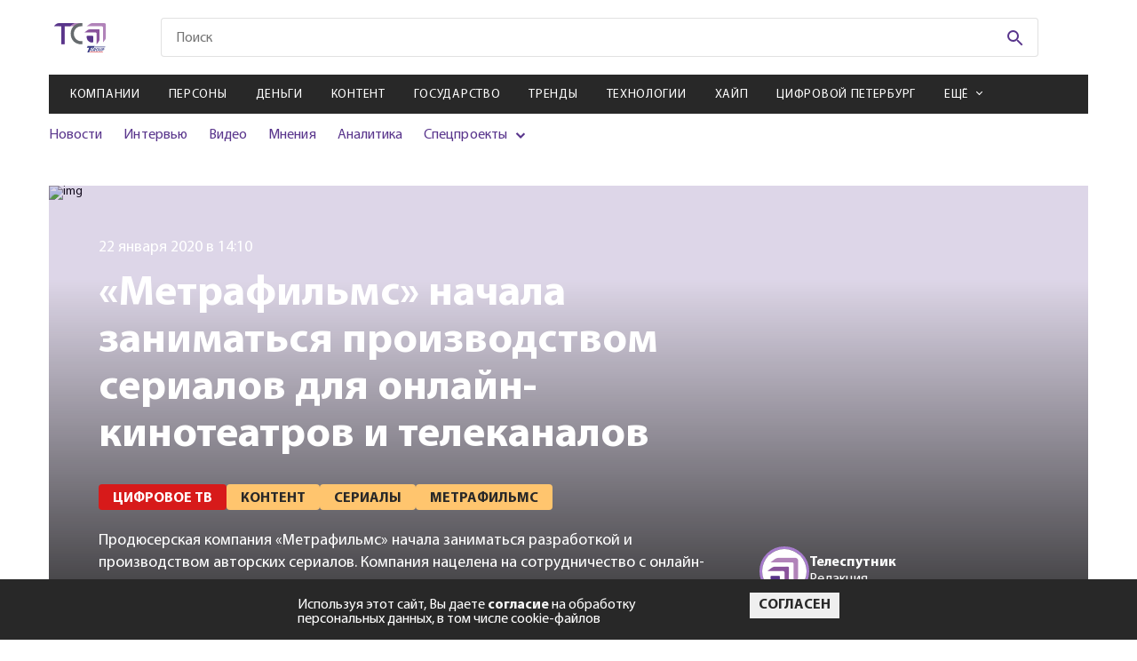

--- FILE ---
content_type: text/html; charset=utf-8
request_url: https://telesputnik.ru/materials/tsifrovoe-televidenie/news/metrafilms-nachala-zanimatsya-proizvodstvom-serialov-dlya-onlayn-kinoteatrov-i-telekanalov
body_size: 14339
content:

        <!DOCTYPE html>
        <html lang="en">
        <head>
            <meta charset="UTF-8">
            <meta name="mailru-verification" content="ae57ad17c32152b5" />
            <meta name="google-site-verification" content="JDLFDtJB3Cv5FeqxV20YlFITBLruLgh4stYCX72qlp4" />
            <meta name="yandex-verification" content="5b498c8c5dbb9de6" />
            <meta name="viewport" content="width=device-width, initial-scale=1.0">
            <meta http-equiv="X-UA-Compatible" content="ie=edge">
            <link rel="shortcut icon" type="image/png" href="/images/favicon.svg">
            <title data-react-helmet="true">«Метрафильмс» начала заниматься производством сериалов для онлайн-кинотеатров и телеканалов</title>
            <meta data-react-helmet="true" property="og:title" content="«Метрафильмс» начала заниматься производством сериалов для онлайн-кинотеатров и телеканалов"/><meta data-react-helmet="true" property="og:url" content="https://telesputnik.ru/materials/tsifrovoe-televidenie/news/metrafilms-nachala-zanimatsya-proizvodstvom-serialov-dlya-onlayn-kinoteatrov-i-telekanalov"/><meta data-react-helmet="true" property="twitter:title" content="«Метрафильмс» начала заниматься производством сериалов для онлайн-кинотеатров и телеканалов"/><meta data-react-helmet="true" property="og:image" content="https://current.telesputnik.ru/upload/iblock/461/metrafilms_nachala_zanimatsya_proizvodstvom_serialov_dlya_onlayn_kinoteatrov_i_telekanalov.jpg"/>
            <link data-react-helmet="true" rel="canonical" href="https://telesputnik.ru/materials/tsifrovoe-televidenie/news/metrafilms-nachala-zanimatsya-proizvodstvom-serialov-dlya-onlayn-kinoteatrov-i-telekanalov"/>
            <link data-chunk="pages-Article-Article" rel="preload" as="style" href="/pages-Article-Article.css">
<link data-chunk="pages-Article-Article" rel="preload" as="style" href="/pages-Article-Article-css.css">
<link data-chunk="main" rel="preload" as="style" href="/main.css">
<link data-chunk="main" rel="preload" as="script" href="/main.js">
<link data-chunk="pages-Article-Article" rel="preload" as="script" href="/pages-Article-Article-css.js">
<link data-chunk="pages-Article-Article" rel="preload" as="script" href="/pages-Article-Article~pages-Article-Article_work-version.js">
<link data-chunk="pages-Article-Article" rel="preload" as="script" href="/pages-Article-Article.js">
            <link data-chunk="main" rel="stylesheet" href="/main.css">
<link data-chunk="pages-Article-Article" rel="stylesheet" href="/pages-Article-Article-css.css">
<link data-chunk="pages-Article-Article" rel="stylesheet" href="/pages-Article-Article.css">
        </head>
        <body>
            <div id="mount"><div class="wrapper"><nav role="navigation" class="navbar"><div class="navbar__menu"><ul><li><a href="/materials/companies">Компании</a></li><li><a href="/materials/persony">Персоны</a></li><li><a href="/materials/money">Деньги</a></li><li><a href="/materials/content">Контент</a></li><li><a href="/materials/gov">Государство</a></li><li><a href="/materials/trends">Тренды</a></li><li><a href="/materials/tech">Технологии</a></li><li><a href="/materials/hipe">Хайп</a></li><li><a href="/materials/spb">Цифровой Петербург</a></li><li><a href="/materials/blizhnee-zarubezhe">Ближнее зарубежье</a></li><li><a href="/materials/novosti-kompanii">Новости компаний</a></li><li><a href="/materials/all/news">Новости</a></li><li><a href="/materials/all/interview">Интервью</a></li><li><a href="/materials/all/video">Видео</a></li><li><a href="/materials/all/mneniya">Мнения</a></li><li><a href="/materials/all/article">Аналитика</a></li></ul></div><div class="navbar__social"><ul><li><a href="https://vk.com/telesputnik" target="_blank"><svg class="footer-social__icon footer-social__icon--vk"><use href="/img/sprite.svg#icons--vk"></use></svg></a></li><li><a href="https://ok.ru/group/55408711696413" target="_blank"><svg class="footer-social__icon footer-social__icon--odn"><use href="/img/sprite.svg#icons--odn"></use></svg></a></li><li><a href="https://telegram.me/telesputnik" target="_blank"><svg class="footer-social__icon footer-social__icon--telegram"><use href="/img/sprite.svg#icons--telegram"></use></svg></a></li><li><a href="https://www.youtube.com/channel/UCUZZFbgpPMOdNF8-S6Kj4Cg" target="_blank"><svg class="footer-social__icon footer-social__icon--youtube"><use href="/img/sprite.svg#icons--youtube"></use></svg></a></li><li><a href="http://www.telesputnik.ru/rss/" target="_blank"><svg class="footer-social__icon footer-social__icon--rrs"><use href="/img/sprite.svg#icons--rrs"></use></svg></a></li><li><a href="mailto:telesputnik@telesputnik.ru" target="_blank"><svg class="footer-social__icon footer-social__icon--mail"><use href="/img/sprite.svg#icons--mail"></use></svg></a></li><li><a href="https://dzen.ru/telesputnik" target="_blank"><svg class="footer-social__icon footer-social__icon--zen"><use href="/img/sprite.svg#icons--zen"></use></svg></a></li></ul></div><div class="navbar__info"><a href="./" class="navbar__logo"><svg><use href="/img/sprite.svg#icons--logo"></use></svg></a><p class="navbar__copy">© <!-- -->2026<!-- --> Телеспутник, <br/>Все права защищены</p></div></nav><header class="header"><div class="header__content container"><div class="promo promo--top"><a href="https://internet.tricolor.ru/tariffs/skorostnoy-5/?source=header&amp;section=tariffs&amp;erid=2VfnxyFwtKs" target="_blank" data-id="527" class="position5Banner"><img class="promo__img" src="https://api.telesputnik.ru/storage/images/ads/GqX5qcF58cjl7fH7jCsxlgwJe7SWVjJc5xamMDjl.jpg" alt="#"/></a></div><div class="header-top header__top"><a class="logo header__logo" href="/"><img class="logo__img" src="/img/icons/logo-short.svg" alt=""/><svg class="logo__img _mobile"><use href="/img/sprite.svg#icons--logo"></use></svg></a><div class="menu-icon header__menu-icon"><svg class="menu-icon__icon menu-icon__icon--mobile"><use href="/img/sprite.svg#icons--menu"></use></svg><img class="menu-icon__icon _close" src="/img/icon_close-navbar.svg" alt=""/></div><div class="search header__search"><form class="search__form" action="#"><input type="text" class="search__input search__input--mobile" placeholder="Поиск" value=""/><button class="search__btn" type="submit"><svg class="search__icon"><use href="/img/sprite.svg#icons--search"></use></svg></button></form></div><div class="login header__login"></div></div><div class="header-middle"><nav class="menu menu--mobile header__menu"><ul class="menu__list"><li class="menu__item"><a class="menu__link" href="/materials/companies">Компании</a></li><li class="menu__item"><a class="menu__link" href="/materials/persony">Персоны</a></li><li class="menu__item"><a class="menu__link" href="/materials/money">Деньги</a></li><li class="menu__item"><a class="menu__link" href="/materials/content">Контент</a></li><li class="menu__item"><a class="menu__link" href="/materials/gov">Государство</a></li><li class="menu__item"><a class="menu__link" href="/materials/trends">Тренды</a></li><li class="menu__item"><a class="menu__link" href="/materials/tech">Технологии</a></li><li class="menu__item"><a class="menu__link" href="/materials/hipe">Хайп</a></li><li class="menu__item"><a class="menu__link" href="/materials/spb">Цифровой Петербург</a></li><li class="menu__item"><span class="menu__link menu__link--arrow">Ещё</span><div class="submenu-items"><ul class="submenu-list"><li class="submenu-items__item"><a class="submenu-items__link" href="/materials/blizhnee-zarubezhe">Ближнее зарубежье</a></li><li class="submenu-items__item"><a class="submenu-items__link" href="/materials/novosti-kompanii">Новости компаний</a></li></ul></div></li></ul></nav><div class="header__inner"><div class="submenu submenu--mobile header__submenu"><ul class="submenu__list"><li class="submenu__item"><a class="submenu__link" href="/materials/all/news">Новости</a></li><li class="submenu__item"><a class="submenu__link" href="/materials/all/interview">Интервью</a></li><li class="submenu__item"><a class="submenu__link" href="/materials/all/video">Видео</a></li><li class="submenu__item"><a class="submenu__link" href="/materials/all/mneniya">Мнения</a></li><li class="submenu__item"><a class="submenu__link" href="/materials/all/article">Аналитика</a></li><li class="submenu__item _parent"><span>Спецпроекты</span><ul><li><a href="/5g" target="_blank">5G в России</a></li><li><a href="/ndo" target="_blank">Цифровая экономика</a></li><li><a href="/tvconcept" target="_blank">Будущее ТВ в РФ</a></li><li><a href="/files/ft.pdf" target="_blank">Таблица частот</a></li><li><a href="/quarter" target="_blank">Нам 25 лет</a></li></ul></li></ul></div><div class="promotions promotions--mobile header__promotions"><div class="promotions__list" style="width:200%"><div style="animation-duration:8s"></div><div style="animation-duration:8s"></div></div></div></div></div></div></header><main class="page page-article container container--page metrafilms-nachala-zanimatsya-proizvodstvom-serialov-dlya-onlayn-kinoteatrov-i-telekanalov" id="page_489265" data-index="0"><input type="hidden" name="hash" value="materials/tsifrovoe-televidenie/news/metrafilms-nachala-zanimatsya-proizvodstvom-serialov-dlya-onlayn-kinoteatrov-i-telekanalov"/><div class="article-header page-article__header--mobile"><div class="article-header__left--full"><img class="article-header__img" src="https://current.telesputnik.ru/upload/iblock/461/metrafilms_nachala_zanimatsya_proizvodstvom_serialov_dlya_onlayn_kinoteatrov_i_telekanalov.jpg" alt="img"/></div></div><div class="article-header page-article__header"><div class="loader "><svg width="102" height="98" viewBox="0 0 102 98" fill="none" xmlns="http://www.w3.org/2000/svg"><path id="loader-1-1" d="M18.0002 60.0132V60.0131C18.0002 59.766 18.1028 59.5164 18.3061 59.322C18.5101 59.1268 18.7985 59.0054 19.1123 59H38.866C39.185 59 39.48 59.1201 39.6888 59.317L40.375 58.5897L39.6888 59.317C39.8956 59.5121 40 59.7639 40 60.0132V78.9868C40 79.2361 39.8956 79.4879 39.6888 79.683C39.48 79.8799 39.185 80 38.866 80H36.7961C31.7586 79.9432 26.9601 78.01 23.4434 74.6384C19.9273 71.2674 17.978 66.7343 18.0002 62.0311H18.0002V62.0264V60.0132Z" stroke="#59358C" stroke-width="2"></path><mask id="mask0_233_618" maskUnits="userSpaceOnUse" x="7" y="51" width="40" height="40"><circle cx="27" cy="71" r="20" fill="#59358C"></circle></mask><g mask="url(#mask0_233_618)" id="loader-1"><path fill-rule="evenodd" clip-rule="evenodd" d="M19.1049 58C18.5441 58.0072 18.0088 58.2226 17.6149 58.5993C17.221 58.9761 17.0001 59.484 17.0002 60.0132V62.0264C16.9767 67.0129 19.044 71.8059 22.7513 75.3602C26.4586 78.9145 31.5052 80.9418 36.7905 81H38.866C39.432 81 39.9748 80.7879 40.375 80.4104C40.7752 80.0328 41 79.5207 41 78.9868V60.0132C41 59.4793 40.7752 58.9672 40.375 58.5897C39.9748 58.2121 39.432 58 38.866 58H19.1049Z" fill="#59358C"></path></g><path id="loader-2-2" d="M61.1637 37.007H61.1308H28.4435C25.0916 37.2316 21.9191 38.5255 19.4287 40.6764L19.3997 40.7015L19.3688 40.7242L13.0395 45.3946H49.1715H49.1725V46.3946C49.6912 46.3936 50.2038 46.5015 50.6744 46.711C51.145 46.9204 51.5622 47.2262 51.8969 47.6069L61.1637 37.007ZM61.1637 37.007L61.1965 37.0049C61.7069 36.9713 62.2076 37.1126 62.6111 37.3948C62.7556 37.586 62.8621 37.7989 62.9267 38.023C63.0007 38.2796 63.0188 38.5474 62.9803 38.8103L62.9698 38.8824V38.9552V70.2731C62.7248 73.4627 61.3904 76.4918 59.1649 78.8882L59.1397 78.9154L59.1165 78.9443L54.1586 85.1472V50.3751C54.1748 49.7058 54.0376 49.0424 53.7583 48.4324C53.4876 47.8413 53.0906 47.3158 52.5964 46.8891L61.1637 37.007Z" stroke="#8246B8" stroke-width="2"></path><mask id="mask1_233_618" maskUnits="userSpaceOnUse" x="0" y="25" width="73" height="73"><circle cx="36.5" cy="61.5" r="36.5" fill="#59358C"></circle></mask><g mask="url(#mask1_233_618)" id="loader-2"><path fill-rule="evenodd" clip-rule="evenodd" d="M63.3102 36.6683C62.6967 36.1914 61.9181 35.9552 61.1308 36.007H28.4105C24.8337 36.2393 21.4412 37.6169 18.7751 39.9196L10 46.3946H49.1725C49.6912 46.3936 50.2038 46.5015 50.6744 46.711C51.145 46.9204 51.5622 47.2262 51.8969 47.6069C52.3057 47.9483 52.6309 48.3724 52.8491 48.8488C53.0672 49.3251 53.1729 49.842 53.1586 50.3623V88L59.8977 79.5687C62.283 77.0002 63.715 73.7445 63.9698 70.3108V38.9552C64.029 38.5509 64.001 38.1393 63.8876 37.7459C63.7741 37.3524 63.5775 36.9856 63.3102 36.6683Z" fill="#8246B8"></path></g><path id="loader-3-3" d="M85.2248 16.7783L85.2323 16.7857L85.2399 16.7929C85.8103 17.3294 86.2574 17.9645 86.5583 18.6593C86.8592 19.3539 87.0086 20.0958 86.9996 20.8421L86.9995 20.8421V20.8541V61.1048C86.8197 65.3187 85.073 69.3493 82.0493 72.4887L82.0189 72.5202L81.9915 72.5543L77.4585 78.1693V28.6993V28.4515C77.4585 27.2538 76.9529 26.1182 76.0745 25.2906C75.1981 24.4649 74.0215 24.0107 72.8062 24.0107H72.514H20.0553L25.8892 19.7338L25.9189 19.712L25.9469 19.6881C29.2879 16.838 33.5929 15.175 38.1145 15H80.7827C81.6168 15 82.4409 15.1588 83.2051 15.4656C83.9691 15.7724 84.6556 16.2199 85.2248 16.7783Z" stroke="#A77CCD" stroke-width="2"></path><mask id="mask2_233_618" maskUnits="userSpaceOnUse" x="7" y="0" width="95" height="95"><circle cx="54.5" cy="47.5" r="47.5" fill="#59358C"></circle></mask><g mask="url(#mask2_233_618)" id="loader-3"><path fill-rule="evenodd" clip-rule="evenodd" d="M85.9251 16.0645C85.2598 15.4118 84.4613 14.8924 83.5776 14.5376C82.6939 14.1829 81.7433 14 80.7827 14H38.0953C33.3486 14.1794 28.8194 15.9232 25.2979 18.9273L17 25.0107H72.514H72.8062C73.7749 25.0107 74.7038 25.3732 75.3888 26.0185C76.0737 26.6638 76.4585 27.539 76.4585 28.4515V28.6993V81L82.7696 73.1824C85.9624 69.8673 87.8141 65.5987 87.9995 61.1257V20.8541C88.0102 19.9658 87.8322 19.0844 87.476 18.2619C87.1197 17.4393 86.5924 16.6922 85.9251 16.0645Z" fill="#A77CCD"></path></g></svg></div><div class="article-header__left"><img class="article-header__img" src="https://current.telesputnik.ru/upload/iblock/461/metrafilms_nachala_zanimatsya_proizvodstvom_serialov_dlya_onlayn_kinoteatrov_i_telekanalov.jpg" alt="img"/><span class="article-header__date">22 января 2020 в 14:10</span><h1 class="article-header__title">«Метрафильмс» начала заниматься производством сериалов для онлайн-кинотеатров и телеканалов</h1><ul class="article-header__list"><li class="article-header__item"><a href="/materials/tsifrovoe-televidenie"><span class="tag article-header__tag">Цифровое ТВ</span></a></li><li class="article-header__item"><a href="/tags/kontent"><span class="tag article-header__tag">Контент</span></a></li><li class="article-header__item"><a href="/tags/serialy"><span class="tag article-header__tag">Сериалы</span></a></li><li class="article-header__item"><a href="/tags/metrafilms"><span class="tag article-header__tag">Метрафильмс</span></a></li></ul><p class="article-header__description"><span>Продюсерская компания «Метрафильмс» начала заниматься разработкой и производством авторских сериалов. Компания нацелена на сотрудничество с онлайн-кинотеатрами и телеканалами, заинтересованными в авторском контенте.</span></p></div><div class="article-header__right"><div class="article-author article-header__author"><div class="article-author__img"><img src="https://api.telesputnik.ru/storage/images/avatar/7EMC7nkQeLdNysb1gurbNMVJX20EXedQKI6AApdI.png" alt="img"/></div><div class="article-author__info"><span class="article-author__title">Телеспутник<!-- --> </span><p class="article-author__description">Редакция</p></div></div></div></div><div class="page-article__author"><div class="article-author article-header__author"><div class="article-author__img"><img src="https://api.telesputnik.ru/storage/images/avatar/7EMC7nkQeLdNysb1gurbNMVJX20EXedQKI6AApdI.png" alt="img"/></div><div class="article-author__info"><span class="article-author__title">Телеспутник<!-- --> </span><p class="article-author__description">Редакция</p></div></div></div><div class="page-article__description"><span>Продюсерская компания «Метрафильмс» начала заниматься разработкой и производством авторских сериалов. Компания нацелена на сотрудничество с онлайн-кинотеатрами и телеканалами, заинтересованными в авторском контенте.</span></div><div class="page-article__wrapper"><div class="page-article__body"><div class="article-main page-article__main"><div><div><p> «Авторскими в данном контексте являются сериалы, за которыми стоит имя и личность автора, — объясняет генеральный продюсер “Метрафильмс” Артем Васильев. — Сейчас в индустрии есть запрос на новый формат проектов, которые отличаются от телевизионного сериального продукта в традиционном понимании. Поэтому так важна авторская составляющая — особый взгляд автора, работа с нестандартными темами, по-настоящему волнующими создателя, и его уникальный почерк».</p><p> Сейчас в портфель компании входит шесть сериальных проектов на разных стадиях производства, и также ведутся переговоры о создании документальных сериалов, <!--noindex--><a rel="nofollow" target="_blank" href="http://www.kinometro.ru/news/show/name/metrafilms_serials_8853">пишет</a><!--/noindex--> «Бюллетень кинопрокатчика». Среди тех, с кем компания начала сотрудничать — Михаил и Лили Идовы («Юморист», «Лето», сериал «Оптимисты»), Кирилл Соколов («Папа, сдохни»), Алексей Агранович. Также «Метрафильмс» намерена привлекать новых авторов.</p><p> Компания начала разработку шестисерийного романтического драмеди «Джетлаг» для онлайн-сервиса more.tv. Проект позиционируется как «откровенный, бескомпромиссный и смешной взгляд на современные отношения, креативный класс и роль женщины в российском обществе». В ближайшие месяцы начнутся съемки и будут объявлены авторы сериала.</p><p> По сведениям на официальном сайте, «Метрафильмс» <!--noindex--><a rel="nofollow" target="_blank" href="http://www.metrafilms.ru/main/animation/#about">основана</a><!--/noindex--> в 1993 году (прежнее название Teko Film, до 2003 года). Специализируется на разработке и производстве художественных фильмов, анимации, интернет-кампаний и брендированного контента.</p><p> Ранее <a target="_blank" href="https://telesputnik.ru/materials/tsifrovoe-televidenie/news/nmg-studiya-priobrela-25-v-studii-metrafilms/">сообщалось</a>, что «НМГ Студия», которая занимается инвестициями в контент в холдинге Национальная Медиа Группа, приобрела 25% ООО «Студия Метрафильмс».</p> _________________________<div class="article_footer"><p> <i>Подпишитесь на канал «Телеcпутника» в Telegram: перейдите по <a href="https://telegram.me/telesputnik" rel="nofollow">инвайт-ссылке</a> или в поисковой строке мессенджера введите @telesputnik, затем выберите канал «ТелеСпутник» и нажмите кнопку +Join внизу экрана. </i></p><p> <i>Также читайте «Телеcпутник» во <a href="https://vk.com/telesputnik" rel="nofollow">«ВКонтакте»</a>, <a href="https://www.facebook.com/TelesputnikRU/" rel="nofollow"> Facebook </a>, <a href="https://ok.ru/group/55408711696413" rel="nofollow">«Одноклассниках»</a> и <a href="https://twitter.com/TelesputnikRu" rel="nofollow">Twitter</a>. </i></p><p> <strong>И подписывайтесь на канал «Телеспутника» в <!--noindex--><a rel="nofollow" target="_blank" href="https://zen.yandex.ru/id/5b28cfe4659d4100a91a96a3">«Яндекс.Дзен»</a><!--/noindex-->.</strong></p></div></div></div></div><div class="article-footer page-article__footer"><div class="article-footer__top"><div class="article-likes article-footer__likes"><span class="article-likes__title">Понравилась статья?</span><div class="article-likes__like"><svg class="article-likes__icon article-likes__icon--like"><use href="/img/sprite.svg#icons--like"></use></svg><span class="article-likes__count article-likes__count--like">0</span></div><div class="article-likes__dislike"><svg class="article-likes__icon article-likes__icon--dislike"><use href="/img/sprite.svg#icons--like"></use></svg><span class="article-likes__count article-likes__count--dislike">0</span></div></div><div class="social article-footer__social"><ul class="social__list"><li class="social__item"><a href="https://vk.com/share.php?url=https://telesputnik.ru/materials/tsifrovoe-televidenie/news/metrafilms-nachala-zanimatsya-proizvodstvom-serialov-dlya-onlayn-kinoteatrov-i-telekanalov" target="_blank" class="social__link"><svg class="social__icon social__icon--vk"><use href="/img/sprite.svg#icons--vk"></use></svg></a></li><li class="social__item"><a href="https://connect.ok.ru/offer?url=https://telesputnik.ru/materials/tsifrovoe-televidenie/news/metrafilms-nachala-zanimatsya-proizvodstvom-serialov-dlya-onlayn-kinoteatrov-i-telekanalov" target="_blank" class="social__link"><svg class="social__icon social__icon--odn"><use href="/img/sprite.svg#icons--odn"></use></svg></a></li><li class="social__item"><a href="https://telegram.me/share/url?url=https://telesputnik.ru/materials/tsifrovoe-televidenie/news/metrafilms-nachala-zanimatsya-proizvodstvom-serialov-dlya-onlayn-kinoteatrov-i-telekanalov&amp;text=Продюсерская компания «Метрафильмс» начала заниматься разработкой и производством авторских сериалов. Компания нацелена на сотрудничество с онлайн-кинотеатрами и телеканалами, заинтересованными в авторском контенте." target="_blank" class="social__link"><svg class="social__icon social__icon--telegram"><use href="/img/sprite.svg#icons--telegram"></use></svg></a></li></ul></div></div><div class="article-footer__middle"><div class="article-footer__middle-comment">Чтобы оставить комментарий необходимо<!-- --> <a href="/authorization?post=materials/tsifrovoe-televidenie/news/metrafilms-nachala-zanimatsya-proizvodstvom-serialov-dlya-onlayn-kinoteatrov-i-telekanalov">авторизоваться</a>.</div></div></div></div><aside class="article-sidebar page-article__sidebar"><section class="subscription page__subscription subscription--sidebar"><h4 class="subscription__title">Подписка на рассылку</h4><p class="subscription__text">Подпишитесь на рассылку, чтобы одним из первых быть в курсе новых событий</p><form action="#" class="subscription__form"><div class="subscription__categories"><label class="сheckbox _default"><input type="checkbox" name="categories" class="сheckbox__input" value="8"/><span class="сheckbox__icon"></span>Дайджест</label><label class="сheckbox _default"><input type="checkbox" name="categories" class="сheckbox__input" value="9"/><span class="сheckbox__icon"></span>Ежедневная рассылка</label></div><div class="subscription__fields"><input type="email" value="" name="email" class="subscription__input" pattern="[a-z0-9._%+-]+@[a-z0-9.-]+\.[a-z]{2,}$" required="" placeholder="Введите E-mail"/><button disabled="" class="btn btn--purple subscription__btn" type="submit">Подписаться на рассылку</button></div><label class="confirm-subscribe"><input type="checkbox" class="confirm-subscribe___input"/><span class="confirm-subscribe__text">Я даю <a href="/files/approval.pdf">согласие</a> на обработку персональных данных</span></label></form></section></aside></div><div class="article-others page-article__others"><section class="subscription page__subscription"><h4 class="subscription__title">Подписка на рассылку</h4><p class="subscription__text">Подпишитесь на рассылку, чтобы одним из первых быть в курсе новых событий</p><form action="#" class="subscription__form"><div class="subscription__categories"><label class="сheckbox _default"><input type="checkbox" name="categories" class="сheckbox__input" value="8"/><span class="сheckbox__icon"></span>Дайджест</label><label class="сheckbox _default"><input type="checkbox" name="categories" class="сheckbox__input" value="9"/><span class="сheckbox__icon"></span>Ежедневная рассылка</label></div><div class="subscription__fields"><input type="email" value="" name="email" class="subscription__input" pattern="[a-z0-9._%+-]+@[a-z0-9.-]+\.[a-z]{2,}$" required="" placeholder="Введите E-mail"/><button disabled="" class="btn btn--purple subscription__btn" type="submit">Подписаться на рассылку</button></div><label class="confirm-subscribe"><input type="checkbox" class="confirm-subscribe___input"/><span class="confirm-subscribe__text">Я даю <a href="/files/approval.pdf">согласие</a> на обработку персональных данных</span></label></form></section></div></main><div class="loader "><svg width="102" height="98" viewBox="0 0 102 98" fill="none" xmlns="http://www.w3.org/2000/svg"><path id="loader-1-1" d="M18.0002 60.0132V60.0131C18.0002 59.766 18.1028 59.5164 18.3061 59.322C18.5101 59.1268 18.7985 59.0054 19.1123 59H38.866C39.185 59 39.48 59.1201 39.6888 59.317L40.375 58.5897L39.6888 59.317C39.8956 59.5121 40 59.7639 40 60.0132V78.9868C40 79.2361 39.8956 79.4879 39.6888 79.683C39.48 79.8799 39.185 80 38.866 80H36.7961C31.7586 79.9432 26.9601 78.01 23.4434 74.6384C19.9273 71.2674 17.978 66.7343 18.0002 62.0311H18.0002V62.0264V60.0132Z" stroke="#59358C" stroke-width="2"></path><mask id="mask0_233_618" maskUnits="userSpaceOnUse" x="7" y="51" width="40" height="40"><circle cx="27" cy="71" r="20" fill="#59358C"></circle></mask><g mask="url(#mask0_233_618)" id="loader-1"><path fill-rule="evenodd" clip-rule="evenodd" d="M19.1049 58C18.5441 58.0072 18.0088 58.2226 17.6149 58.5993C17.221 58.9761 17.0001 59.484 17.0002 60.0132V62.0264C16.9767 67.0129 19.044 71.8059 22.7513 75.3602C26.4586 78.9145 31.5052 80.9418 36.7905 81H38.866C39.432 81 39.9748 80.7879 40.375 80.4104C40.7752 80.0328 41 79.5207 41 78.9868V60.0132C41 59.4793 40.7752 58.9672 40.375 58.5897C39.9748 58.2121 39.432 58 38.866 58H19.1049Z" fill="#59358C"></path></g><path id="loader-2-2" d="M61.1637 37.007H61.1308H28.4435C25.0916 37.2316 21.9191 38.5255 19.4287 40.6764L19.3997 40.7015L19.3688 40.7242L13.0395 45.3946H49.1715H49.1725V46.3946C49.6912 46.3936 50.2038 46.5015 50.6744 46.711C51.145 46.9204 51.5622 47.2262 51.8969 47.6069L61.1637 37.007ZM61.1637 37.007L61.1965 37.0049C61.7069 36.9713 62.2076 37.1126 62.6111 37.3948C62.7556 37.586 62.8621 37.7989 62.9267 38.023C63.0007 38.2796 63.0188 38.5474 62.9803 38.8103L62.9698 38.8824V38.9552V70.2731C62.7248 73.4627 61.3904 76.4918 59.1649 78.8882L59.1397 78.9154L59.1165 78.9443L54.1586 85.1472V50.3751C54.1748 49.7058 54.0376 49.0424 53.7583 48.4324C53.4876 47.8413 53.0906 47.3158 52.5964 46.8891L61.1637 37.007Z" stroke="#8246B8" stroke-width="2"></path><mask id="mask1_233_618" maskUnits="userSpaceOnUse" x="0" y="25" width="73" height="73"><circle cx="36.5" cy="61.5" r="36.5" fill="#59358C"></circle></mask><g mask="url(#mask1_233_618)" id="loader-2"><path fill-rule="evenodd" clip-rule="evenodd" d="M63.3102 36.6683C62.6967 36.1914 61.9181 35.9552 61.1308 36.007H28.4105C24.8337 36.2393 21.4412 37.6169 18.7751 39.9196L10 46.3946H49.1725C49.6912 46.3936 50.2038 46.5015 50.6744 46.711C51.145 46.9204 51.5622 47.2262 51.8969 47.6069C52.3057 47.9483 52.6309 48.3724 52.8491 48.8488C53.0672 49.3251 53.1729 49.842 53.1586 50.3623V88L59.8977 79.5687C62.283 77.0002 63.715 73.7445 63.9698 70.3108V38.9552C64.029 38.5509 64.001 38.1393 63.8876 37.7459C63.7741 37.3524 63.5775 36.9856 63.3102 36.6683Z" fill="#8246B8"></path></g><path id="loader-3-3" d="M85.2248 16.7783L85.2323 16.7857L85.2399 16.7929C85.8103 17.3294 86.2574 17.9645 86.5583 18.6593C86.8592 19.3539 87.0086 20.0958 86.9996 20.8421L86.9995 20.8421V20.8541V61.1048C86.8197 65.3187 85.073 69.3493 82.0493 72.4887L82.0189 72.5202L81.9915 72.5543L77.4585 78.1693V28.6993V28.4515C77.4585 27.2538 76.9529 26.1182 76.0745 25.2906C75.1981 24.4649 74.0215 24.0107 72.8062 24.0107H72.514H20.0553L25.8892 19.7338L25.9189 19.712L25.9469 19.6881C29.2879 16.838 33.5929 15.175 38.1145 15H80.7827C81.6168 15 82.4409 15.1588 83.2051 15.4656C83.9691 15.7724 84.6556 16.2199 85.2248 16.7783Z" stroke="#A77CCD" stroke-width="2"></path><mask id="mask2_233_618" maskUnits="userSpaceOnUse" x="7" y="0" width="95" height="95"><circle cx="54.5" cy="47.5" r="47.5" fill="#59358C"></circle></mask><g mask="url(#mask2_233_618)" id="loader-3"><path fill-rule="evenodd" clip-rule="evenodd" d="M85.9251 16.0645C85.2598 15.4118 84.4613 14.8924 83.5776 14.5376C82.6939 14.1829 81.7433 14 80.7827 14H38.0953C33.3486 14.1794 28.8194 15.9232 25.2979 18.9273L17 25.0107H72.514H72.8062C73.7749 25.0107 74.7038 25.3732 75.3888 26.0185C76.0737 26.6638 76.4585 27.539 76.4585 28.4515V28.6993V81L82.7696 73.1824C85.9624 69.8673 87.8141 65.5987 87.9995 61.1257V20.8541C88.0102 19.9658 87.8322 19.0844 87.476 18.2619C87.1197 17.4393 86.5924 16.6922 85.9251 16.0645Z" fill="#A77CCD"></path></g></svg></div><footer class="footer"><div class="footer__content container"><div class="footer-info"><a class="footer-info__logo" href="/"><img src="/img/icons/logo-short-white.svg"/></a><p class="footer__copy">© <!-- -->2026<!-- --> Телеспутник, Все права защищены</p><div class="footer-social footer__social"><ul class="footer-social__list"><li class="footer-social__item"><a href="https://telegram.me/telesputnik" target="_blank" class="footer-social__link"><svg class="footer-social__icon footer-social__icon--telegram"><use href="/img/sprite.svg#icons--telegram"></use></svg></a></li><li class="footer-social__item"><a href="mailto:telesputnik@telesputnik.ru" target="_blank" class="footer-social__link"><svg class="footer-social__icon footer-social__icon--mail"><use href="/img/sprite.svg#icons--mail"></use></svg></a></li><li class="footer-social__item"><a href="https://vk.com/telesputnik" target="_blank" class="footer-social__link"><svg class="footer-social__icon footer-social__icon--vk"><use href="/img/sprite.svg#icons--vk"></use></svg></a></li><li class="footer-social__item"><a href="https://dzen.ru/telesputnik" target="_blank" class="footer-social__link"><svg class="footer-social__icon footer-social__icon--zen"><use href="/img/sprite.svg#icons--zen"></use></svg></a></li><li class="footer-social__item"><a href="https://ok.ru/group/55408711696413" target="_blank" class="footer-social__link"><svg class="footer-social__icon footer-social__icon--odn"><use href="/img/sprite.svg#icons--odn"></use></svg></a></li><li class="footer-social__item"><a href="https://rutube.ru/channel/27553574" target="_blank" class="footer-social__link"><img width="24px" src="/img/icon-rutube.svg"/></a></li><li class="footer-social__item"><a href="https://www.youtube.com/channel/UCUZZFbgpPMOdNF8-S6Kj4Cg" target="_blank" class="footer-social__link"><svg class="footer-social__icon footer-social__icon--youtube"><use href="/img/sprite.svg#icons--youtube"></use></svg></a></li><li class="footer-social__item"><a href="https://max.ru/telesputnik" target="_blank" class="footer-social__link"><svg class="footer-social__icon"><use href="/img/icon-max.svg"></use></svg></a></li><li class="footer-social__item"><a href="http://www.telesputnik.ru/rss/" target="_blank" class="footer-social__link"><svg class="footer-social__icon footer-social__icon--rrs"><use href="/img/sprite.svg#icons--rrs"></use></svg></a></li></ul></div></div><div class="footer-menu footer__menu"><h4 class="footer-menu__title">Темы</h4><ul class="footer-menu__list-themes"><li class="footer-menu__item"><a class="footer-menu__link" href="/materials/companies">Компании</a></li><li class="footer-menu__item"><a class="footer-menu__link" href="/materials/persony">Персоны</a></li><li class="footer-menu__item"><a class="footer-menu__link" href="/materials/money">Деньги</a></li><li class="footer-menu__item"><a class="footer-menu__link" href="/materials/content">Контент</a></li><li class="footer-menu__item"><a class="footer-menu__link" href="/materials/gov">Государство</a></li><li class="footer-menu__item"><a class="footer-menu__link" href="/materials/trends">Тренды</a></li><li class="footer-menu__item"><a class="footer-menu__link" href="/materials/tech">Технологии</a></li><li class="footer-menu__item"><a class="footer-menu__link" href="/materials/hipe">Хайп</a></li><li class="footer-menu__item"><a class="footer-menu__link" href="/materials/spb">Цифровой Петербург</a></li><li class="footer-menu__item"><a class="footer-menu__link" href="/materials/blizhnee-zarubezhe">Ближнее зарубежье</a></li><li class="footer-menu__item"><a class="footer-menu__link" href="/materials/novosti-kompanii">Новости компаний</a></li></ul></div><div class="footer-menu footer__menu footer__menu--project"><h4 class="footer-menu__title">о проекте</h4><div class="footer-menu__list-wrapper"><ul class="footer-menu__list"><li class="footer-menu__item"><a class="footer-menu__link" href="/magazine/about">Миссия</a></li><li class="footer-menu__item"><a class="footer-menu__link" href="/magazine/redaction">Редакция</a></li><li class="footer-menu__item"><a href="/files/sout2018.pdf" target="_blank" class="footer-menu__link">Оценка рабочих мест</a></li><li class="footer-menu__item"><a href="/files/politicsConf.pdf" target="_blank" class="footer-menu__link">Политика конфиденциальности</a></li><li class="footer-menu__item--ad"><a href="/files/mediakit.pdf" target="_blank" rel="noopener noreferrer" class="footer-menu__link"><span class="footer-info__ad">Реклама</span></a></li></ul><ul class="footer-menu__list"><li class="footer-menu__item"><a href="/files/politicsPersInfo.pdf" target="_blank" class="footer-menu__link">Политика обработки и защиты персональных данных</a></li><li class="footer-menu__item"><a href="/files/requirementsImplInfo.pdf" target="_blank" class="footer-menu__link">Сведения о реализуемых требованиях</a></li><li class="footer-menu__item"><a href="/files/СОУТ.7z" target="_blank" class="footer-menu__link">Материалы СОУТ</a></li><li class="footer-menu__item--ad"><a href="/magazine/redaction/policy" target="_blank" rel="noopener noreferrer" class="footer-menu__link"><span class="footer-info__ad">Редполитика</span></a></li></ul></div></div></div><a href="https://webmaster.yandex.ru/siteinfo/?site=https://telesputnik.ru"><img width="88" height="31" alt="" src="https://yandex.ru/cycounter?https://telesputnik.ru&amp;theme=light&amp;lang=ru"/></a></footer><a href="#" class="scroll-top "><img src="/img/icons/icon-scroll-top.svg"/></a></div></div>
            <script>
                window.API_URL = "https://api.telesputnik.ru/";
                window.SITE_URL = "https://telesputnik.ru";
                window.__INITIAL_STATE__ = {"about":{"data":[],"isLoading":false},"article":{"status":"SUCCESS","items":{"id":489265,"title":"«Метрафильмс» начала заниматься производством сериалов для онлайн-кинотеатров и телеканалов","content":[{"embed":"<p> «Авторскими в данном контексте являются сериалы, за которыми стоит имя и личность автора, — объясняет генеральный продюсер “Метрафильмс” Артем Васильев. — Сейчас в индустрии есть запрос на новый формат проектов, которые отличаются от телевизионного сериального продукта в традиционном понимании. Поэтому так важна авторская составляющая — особый взгляд автора, работа с нестандартными темами, по-настоящему волнующими создателя, и его уникальный почерк».</p><p> Сейчас в портфель компании входит шесть сериальных проектов на разных стадиях производства, и также ведутся переговоры о создании документальных сериалов, <!--noindex--><a rel=\"nofollow\" target=\"_blank\" href=\"http://www.kinometro.ru/news/show/name/metrafilms_serials_8853\">пишет</a><!--/noindex--> «Бюллетень кинопрокатчика». Среди тех, с кем компания начала сотрудничать — Михаил и Лили Идовы («Юморист», «Лето», сериал «Оптимисты»), Кирилл Соколов («Папа, сдохни»), Алексей Агранович. Также «Метрафильмс» намерена привлекать новых авторов.</p><p> Компания начала разработку шестисерийного романтического драмеди «Джетлаг» для онлайн-сервиса more.tv. Проект позиционируется как «откровенный, бескомпромиссный и смешной взгляд на современные отношения, креативный класс и роль женщины в российском обществе». В ближайшие месяцы начнутся съемки и будут объявлены авторы сериала.</p><p> По сведениям на официальном сайте, «Метрафильмс» <!--noindex--><a rel=\"nofollow\" target=\"_blank\" href=\"http://www.metrafilms.ru/main/animation/#about\">основана</a><!--/noindex--> в 1993 году (прежнее название Teko Film, до 2003 года). Специализируется на разработке и производстве художественных фильмов, анимации, интернет-кампаний и брендированного контента.</p><p> Ранее <a target=\"_blank\" href=\"https://telesputnik.ru/materials/tsifrovoe-televidenie/news/nmg-studiya-priobrela-25-v-studii-metrafilms/\">сообщалось</a>, что «НМГ Студия», которая занимается инвестициями в контент в холдинге Национальная Медиа Группа, приобрела 25% ООО «Студия Метрафильмс».</p> _________________________<div class=\"article_footer\"><p> <i>Подпишитесь на канал «Телеcпутника» в Telegram: перейдите по <a href=\"https://telegram.me/telesputnik\" rel=\"nofollow\">инвайт-ссылке</a> или в поисковой строке мессенджера введите @telesputnik, затем выберите канал «ТелеСпутник» и нажмите кнопку +Join внизу экрана. </i></p><p> <i>Также читайте «Телеcпутник» во <a href=\"https://vk.com/telesputnik\" rel=\"nofollow\">«ВКонтакте»</a>, <a href=\"https://www.facebook.com/TelesputnikRU/\" rel=\"nofollow\"> Facebook </a>, <a href=\"https://ok.ru/group/55408711696413\" rel=\"nofollow\">«Одноклассниках»</a> и <a href=\"https://twitter.com/TelesputnikRu\" rel=\"nofollow\">Twitter</a>. </i></p><p> <strong>И подписывайтесь на канал «Телеспутника» в <!--noindex--><a rel=\"nofollow\" target=\"_blank\" href=\"https://zen.yandex.ru/id/5b28cfe4659d4100a91a96a3\">«Яндекс.Дзен»</a><!--/noindex-->.</strong></p></div>"}],"slug":"metrafilms-nachala-zanimatsya-proizvodstvom-serialov-dlya-onlayn-kinoteatrov-i-telekanalov","status":"published","user_id":null,"created_at":"2020-01-22T11:06:58.000000Z","updated_at":"2022-08-04T12:27:36.000000Z","preview_img":"https://current.telesputnik.ru/upload/iblock/461/metrafilms_nachala_zanimatsya_proizvodstvom_serialov_dlya_onlayn_kinoteatrov_i_telekanalov.jpg","publication_at":"2020-01-22 14:10:00","categories_path":"materials/tsifrovoe-televidenie/news","deleted_at":null,"author_id":7850,"announce_title":"«Метрафильмс» начала заниматься производством сериалов для онлайн-кинотеатров и телеканалов","announce_text":"Продюсерская компания «Метрафильмс» начала заниматься разработкой и производством авторских сериалов. Компания нацелена на сотрудничество с онлайн-кинотеатрами и телеканалами, заинтересованными в авторском контенте.","announce_img":"https://current.telesputnik.ru/upload/iblock/461/metrafilms_nachala_zanimatsya_proizvodstvom_serialov_dlya_onlayn_kinoteatrov_i_telekanalov.jpg","publications_networks_fb":null,"publications_networks_vk":null,"publications_networks_tg":null,"publications_networks_seo":null,"publications_networks_title":null,"publications_networks_text":null,"publications_networks_img":null,"mailing_daily":null,"mailing_weekly":null,"rss_google":null,"rss_yandex_dzen":null,"rss_yandex_news":null,"rss":null,"index_publication":null,"ads_banner":null,"ads_img":null,"taxonomy_id":null,"seo_title":null,"seo_description":null,"seo_img":null,"mailing_title":null,"mailing_text":null,"mailing_img":null,"vk_post_id":null,"tg_post_id":null,"ads_url":null,"home_hidden":null,"person_id":null,"note":null,"views":752,"ads_material_hide_date":null,"exclusive_material":false,"symbol_count":0,"next_post_id":0,"next_post":{"id":489264,"slug":"issledovanie-vladeltsy-avtomobiley-hyundai-menshe-interesuyutsya-tv-kontentom"},"likes":{"likes":0,"dislikes":0},"get_categories":[{"id":21457,"title":"Цифровое ТВ","description":null,"slug":"tsifrovoe-televidenie"}],"get_post_types":[{"id":32,"title":"Новости","description":"Новости","slug":"news"}],"author":{"id":7850,"name":"default-author","surname":null,"username":"Телеспутник","avatar":"images/avatar/7EMC7nkQeLdNysb1gurbNMVJX20EXedQKI6AApdI.png","profession":"Редакция","initials":"Т"},"get_tags":[{"id":51364,"title":"Контент","slug":"kontent"},{"id":52260,"title":"Сериалы","slug":"serialy"},{"id":53768,"title":"Метрафильмс","slug":"metrafilms"}],"additional_authors":[]},"statusArticleList":"IDLE","itemsArticleList":[]},"comments":{"status":"IDLE","items":[],"statusAdd":"IDLE"},"newsfeeds":{"status":"IDLE","items":[],"paginate":null,"title":"","typeTitle":""},"shoes":{"isLoading":false},"router":{"location":{"pathname":"/materials/tsifrovoe-televidenie/news/metrafilms-nachala-zanimatsya-proizvodstvom-serialov-dlya-onlayn-kinoteatrov-i-telekanalov","search":"","hash":"","key":""},"action":"POP"},"person":{"status":"IDLE","posts":[]},"homepage":{"status":"IDLE","statusMaterialsLoadMore":"IDLE","topMaterials":[],"articles":[],"articlesList":[],"quizes":[],"videos":[],"events":[],"persons":[],"spb":[],"materialsLoadMore":[],"materialsLoadMorePaginare":null},"initdata":{"status":"SUCCESS","categories":{},"types":{"all":{"id":0,"title":"","description":"","slug":""},"news":{"id":32,"title":"Новости","description":"Новости","slug":"news","taxonomy_id":6,"created_at":"2021-12-06T13:04:49.000000Z","updated_at":"2021-12-06T13:04:49.000000Z","deleted_at":null,"img":null,"index":null,"menu_footer":null,"menu_header":null,"taxonomy_index":0},"interview":{"id":34,"title":"Интервью","description":"Интервью","slug":"interview","taxonomy_id":6,"created_at":"2021-12-06T13:05:32.000000Z","updated_at":"2021-12-06T13:05:32.000000Z","deleted_at":null,"img":null,"index":null,"menu_footer":null,"menu_header":null,"taxonomy_index":0},"video":{"id":35,"title":"Видео","description":"Видео","slug":"video","taxonomy_id":6,"created_at":"2021-12-06T13:05:50.000000Z","updated_at":"2021-12-06T13:05:50.000000Z","deleted_at":null,"img":null,"index":null,"menu_footer":null,"menu_header":null,"taxonomy_index":0},"mneniya":{"id":36,"title":"Мнения","description":"Мнения","slug":"mneniya","taxonomy_id":6,"created_at":"2021-12-06T13:06:09.000000Z","updated_at":"2021-12-06T13:06:09.000000Z","deleted_at":null,"img":null,"index":null,"menu_footer":null,"menu_header":null,"taxonomy_index":0},"article":{"id":33,"title":"Аналитика","description":"Статьи","slug":"article","taxonomy_id":6,"created_at":"2021-12-06T13:05:05.000000Z","updated_at":"2021-12-06T13:05:05.000000Z","deleted_at":null,"img":null,"index":null,"menu_footer":null,"menu_header":null,"taxonomy_index":0}},"tags":{},"persons":{},"editorial":[{"id":3711,"name":"danish.spb","email":"d.shepovalnikov@telesputnik.ru","email_verified_at":"2022-05-30T10:27:51.000000Z","created_at":"2022-04-30T21:00:00.000000Z","updated_at":"2024-09-05T12:15:50.000000Z","surname":"Шеповальников","patronymic":"","avatar":"images/avatar/i1Cm3rtA1Ja6M7oBFTyezKuJgrJA9XOO1zXzE2YW.jpg","auto_approve_comments":false,"username":"Данила","gender":"0","date_of_birth":null,"profession":"Генеральный директор","site":null,"postal_code":null,"country":0,"region":0,"city":null,"address":null,"phone":null,"notes":null,"deleted_at":null,"description":"Генеральный директор","ulogin_network":null,"ulogin_profile":null,"organization":null,"field_of_activity":null,"initials":"ШД"},{"id":7839,"name":"p.makarenko@telesputnik.ru","email":"p.makarenko@telesputnik.ru","email_verified_at":null,"created_at":"2025-08-27T07:41:35.000000Z","updated_at":"2025-11-28T14:45:02.000000Z","surname":"Макаренко","patronymic":null,"avatar":"images/avatar/xWfnD4YYfjTJEYFtL18IqO2PYdMwPZHxOlJFu9cg.jpg","auto_approve_comments":false,"username":"Полина","gender":"2","date_of_birth":null,"profession":"Главный редактор","site":null,"postal_code":null,"country":0,"region":0,"city":null,"address":null,"phone":null,"notes":null,"deleted_at":null,"description":null,"ulogin_network":null,"ulogin_profile":null,"organization":"\"Телеспутник\"","field_of_activity":null,"initials":"МП"},{"id":7748,"name":"a.turchenko","email":"turchenko@telesputnik.ru","email_verified_at":"2022-05-30T10:27:54.000000Z","created_at":"2022-04-30T23:00:00.000000Z","updated_at":"2026-01-22T13:21:02.000000Z","surname":"Турченко","patronymic":"Станиславович","avatar":"images/avatar/8aBzI7dK8W4ZcB5j3QGaiLjwjXpmWttaPt3a8Gk9.jpg","auto_approve_comments":false,"username":"Алексей","gender":"1","date_of_birth":null,"profession":"Директор по развитию","site":null,"postal_code":null,"country":0,"region":0,"city":null,"address":null,"phone":null,"notes":null,"deleted_at":null,"description":"Директор по развитию отношений с внутрикорпоративными клиентами","ulogin_network":null,"ulogin_profile":null,"organization":null,"field_of_activity":null,"initials":"ТА"},{"id":7806,"name":"a.kondratyev@telesputnik.ru","email":"a.kondratyev@telesputnik.ru","email_verified_at":null,"created_at":"2024-07-18T13:39:23.000000Z","updated_at":"2026-01-22T13:26:44.000000Z","surname":"Кондратьев","patronymic":null,"avatar":"images/avatar/YAodLMIkTJxqGMKe3VjHeaXAceoOtaYGThmr4LKB.jpg","auto_approve_comments":false,"username":"Андрей","gender":"1","date_of_birth":null,"profession":"Заместитель главного редактора","site":null,"postal_code":null,"country":0,"region":0,"city":null,"address":null,"phone":null,"notes":"Редактор","deleted_at":null,"description":null,"ulogin_network":null,"ulogin_profile":null,"organization":"Телеспутник","field_of_activity":null,"initials":"КА"},{"id":7842,"name":"t.gajiev@telesputnik.ru","email":"t.gajiev@telesputnik.ru","email_verified_at":null,"created_at":"2025-09-26T08:29:59.000000Z","updated_at":"2025-10-22T12:58:14.000000Z","surname":"Гаджиев","patronymic":null,"avatar":"images/avatar/KZx4Z50cnFyhXEcx3Z7j8WpazcM4FgYUiyZRKRs2.jpg","auto_approve_comments":false,"username":"Тимур","gender":"1","date_of_birth":null,"profession":"Редактор","site":null,"postal_code":null,"country":0,"region":0,"city":null,"address":null,"phone":null,"notes":null,"deleted_at":null,"description":null,"ulogin_network":null,"ulogin_profile":null,"organization":"Телеспутник","field_of_activity":null,"initials":"ГТ"},{"id":7439,"name":"d.chuprov","email":"d.chuprov@telesputnik.ru","email_verified_at":"2022-05-30T05:29:49.000000Z","created_at":"2022-05-01T01:00:00.000000Z","updated_at":"2023-02-15T08:18:47.000000Z","surname":"Чупров","patronymic":"","avatar":"images/avatar/w1EGNZqXLYJd1fXFYNEHVVsJYK8K1eiA3xBYNQFz.jpg","auto_approve_comments":false,"username":"Денис","gender":"0","date_of_birth":null,"profession":"Редактор","site":null,"postal_code":null,"country":0,"region":0,"city":null,"address":null,"phone":null,"notes":null,"deleted_at":null,"description":null,"ulogin_network":null,"ulogin_profile":null,"organization":null,"field_of_activity":null,"initials":"ЧД"},{"id":7851,"name":"yanina.frolkova","email":"yanina.frolkova@example.com","email_verified_at":null,"created_at":"2026-01-22T13:24:45.000000Z","updated_at":"2026-01-26T09:35:00.000000Z","surname":"Фролкова","patronymic":null,"avatar":"images/avatar/4aezhXE8BbUoCSKhnIj7JDImCiWnUp1YyPIHq4e5.jpg","auto_approve_comments":false,"username":"Янина","gender":"2","date_of_birth":null,"profession":"Редактор по спецпроектам","site":null,"postal_code":null,"country":0,"region":0,"city":null,"address":null,"phone":null,"notes":null,"deleted_at":null,"description":null,"ulogin_network":null,"ulogin_profile":null,"organization":"Телеспутник","field_of_activity":null,"initials":"ФЯ"}],"ip":0},"newsfeed":{"status":"IDLE","items":[]},"navbar":{"status":"SUCCESS","menu":[{"id":21485,"title":"Компании","description":null,"slug":"companies","taxonomy_id":7,"created_at":"2022-05-19T23:25:23.000000Z","updated_at":"2022-06-06T13:56:09.000000Z","deleted_at":null,"img":null,"index":1,"menu_footer":1,"menu_header":1,"taxonomy_index":11},{"id":21486,"title":"Персоны","description":null,"slug":"persony","taxonomy_id":7,"created_at":"2022-05-19T23:25:23.000000Z","updated_at":"2022-06-06T13:57:10.000000Z","deleted_at":null,"img":null,"index":2,"menu_footer":1,"menu_header":1,"taxonomy_index":10},{"id":21454,"title":"Новости","description":null,"slug":"novosti","taxonomy_id":7,"created_at":"2022-05-19T23:25:23.000000Z","updated_at":"2022-06-06T07:35:41.000000Z","deleted_at":null,"img":null,"index":3,"menu_footer":0,"menu_header":0,"taxonomy_index":0},{"id":21487,"title":"Деньги","description":null,"slug":"money","taxonomy_id":7,"created_at":"2022-05-19T23:25:23.000000Z","updated_at":"2022-06-06T13:57:50.000000Z","deleted_at":null,"img":null,"index":3,"menu_footer":1,"menu_header":1,"taxonomy_index":9},{"id":21488,"title":"Контент","description":null,"slug":"content","taxonomy_id":7,"created_at":"2022-05-19T23:25:23.000000Z","updated_at":"2022-06-06T13:58:37.000000Z","deleted_at":null,"img":null,"index":4,"menu_footer":1,"menu_header":1,"taxonomy_index":8},{"id":21489,"title":"Государство","description":null,"slug":"gov","taxonomy_id":7,"created_at":"2022-05-19T23:25:23.000000Z","updated_at":"2022-06-06T13:58:56.000000Z","deleted_at":null,"img":null,"index":5,"menu_footer":1,"menu_header":1,"taxonomy_index":7},{"id":21490,"title":"Тренды","description":null,"slug":"trends","taxonomy_id":7,"created_at":"2022-05-19T23:25:23.000000Z","updated_at":"2022-06-06T13:59:24.000000Z","deleted_at":null,"img":null,"index":6,"menu_footer":1,"menu_header":1,"taxonomy_index":6},{"id":21491,"title":"Технологии","description":null,"slug":"tech","taxonomy_id":7,"created_at":"2022-05-19T23:25:23.000000Z","updated_at":"2022-06-06T13:59:38.000000Z","deleted_at":null,"img":null,"index":7,"menu_footer":1,"menu_header":1,"taxonomy_index":5},{"id":21492,"title":"Хайп","description":null,"slug":"hipe","taxonomy_id":7,"created_at":"2022-05-19T23:25:23.000000Z","updated_at":"2022-06-06T13:59:48.000000Z","deleted_at":null,"img":null,"index":8,"menu_footer":1,"menu_header":1,"taxonomy_index":4},{"id":21493,"title":"Цифровой Петербург","description":null,"slug":"spb","taxonomy_id":7,"created_at":"2022-05-19T23:25:23.000000Z","updated_at":"2022-06-06T14:00:13.000000Z","deleted_at":null,"img":null,"index":9,"menu_footer":0,"menu_header":1,"taxonomy_index":3},{"id":21481,"title":"Ближнее зарубежье","description":null,"slug":"blizhnee-zarubezhe","taxonomy_id":7,"created_at":"2022-05-19T23:25:23.000000Z","updated_at":"2022-06-06T14:00:33.000000Z","deleted_at":null,"img":null,"index":10,"menu_footer":0,"menu_header":2,"taxonomy_index":2},{"id":21478,"title":"Новости компаний","description":null,"slug":"novosti-kompanii","taxonomy_id":7,"created_at":"2022-05-19T23:25:23.000000Z","updated_at":"2022-06-06T14:00:50.000000Z","deleted_at":null,"img":null,"index":11,"menu_footer":0,"menu_header":2,"taxonomy_index":1},{"id":21460,"title":"Новости","description":null,"slug":"video-novosti","taxonomy_id":7,"created_at":"2022-05-19T23:25:23.000000Z","updated_at":"2022-06-06T09:15:55.000000Z","deleted_at":null,"img":null,"index":12,"menu_footer":0,"menu_header":0,"taxonomy_index":0},{"id":21456,"title":"Главное","description":null,"slug":"glavnoe","taxonomy_id":7,"created_at":"2022-05-19T23:25:23.000000Z","updated_at":"2022-06-06T09:16:18.000000Z","deleted_at":null,"img":null,"index":500,"menu_footer":0,"menu_header":0,"taxonomy_index":0}],"submenu":[{"id":32,"title":"Новости","description":"Новости","slug":"news","taxonomy_id":6,"created_at":"2021-12-06T13:04:49.000000Z","updated_at":"2021-12-06T13:04:49.000000Z","deleted_at":null,"img":null,"index":null,"menu_footer":null,"menu_header":null,"taxonomy_index":0},{"id":34,"title":"Интервью","description":"Интервью","slug":"interview","taxonomy_id":6,"created_at":"2021-12-06T13:05:32.000000Z","updated_at":"2021-12-06T13:05:32.000000Z","deleted_at":null,"img":null,"index":null,"menu_footer":null,"menu_header":null,"taxonomy_index":0},{"id":35,"title":"Видео","description":"Видео","slug":"video","taxonomy_id":6,"created_at":"2021-12-06T13:05:50.000000Z","updated_at":"2021-12-06T13:05:50.000000Z","deleted_at":null,"img":null,"index":null,"menu_footer":null,"menu_header":null,"taxonomy_index":0},{"id":36,"title":"Мнения","description":"Мнения","slug":"mneniya","taxonomy_id":6,"created_at":"2021-12-06T13:06:09.000000Z","updated_at":"2021-12-06T13:06:09.000000Z","deleted_at":null,"img":null,"index":null,"menu_footer":null,"menu_header":null,"taxonomy_index":0},{"id":33,"title":"Аналитика","description":"Статьи","slug":"article","taxonomy_id":6,"created_at":"2021-12-06T13:05:05.000000Z","updated_at":"2021-12-06T13:05:05.000000Z","deleted_at":null,"img":null,"index":null,"menu_footer":null,"menu_header":null,"taxonomy_index":0}]},"materials":{"status":"IDLE","filtersStatus":"IDLE","items":[],"paginate":null,"filters":{"categories":[],"tags":[],"headings":[],"texts":[{"title":"По всему тексту","id":1,"selected":true},{"title":"По заголовку","id":2,"selected":false},{"title":"По автору","id":3,"selected":false}],"relevance":[{"title":"По релевантности","id":1,"selected":true},{"title":"Сначала новые","id":2,"selected":false},{"title":"Сначала старые","id":3,"selected":false}],"dates":{"from":"","to":""}},"searchedTags":[],"selectedTags":[],"filtersSelectedStatus":"IDLE"},"banners":{"status":"SUCCESS","items":{"position4":[{"id":528,"img":"https://api.telesputnik.ru/storage/images/ads/neqfLCO92iJxhCFbP1WTqkK6Um8ziwca9TvvDN8b.png","url":"https://n-l-e.ru/?utm_source=pr&utm_medium=telesputnik&utm_campaign=promo&utm_content=troika&erid=2VfnxySA4dw","views":0,"clicks":0,"size":null,"html":null,"created_at":"2026-01-12T12:07:39.000000Z","updated_at":"2026-01-27T19:05:00.000000Z","deleted_at":null,"position_id":4,"procent":100,"publications_hidden":"*","display_time_start":null,"display_time_stop":null,"date_start":"2026-01-12 15:10:00","date_stop":"2026-01-31 23:59:59","name":"NLE Выгодная тройка. Специальные цены на товары от 3х штук. Сайт 12.01-31.01","goal_views_id":507054687,"goal_clicks_id":507054688}],"position5":[{"id":527,"img":"https://api.telesputnik.ru/storage/images/ads/GqX5qcF58cjl7fH7jCsxlgwJe7SWVjJc5xamMDjl.jpg","url":"https://internet.tricolor.ru/tariffs/skorostnoy-5/?source=header&section=tariffs&erid=2VfnxyFwtKs","views":0,"clicks":0,"size":null,"html":null,"created_at":"2025-12-30T11:20:36.000000Z","updated_at":"2026-01-23T09:02:35.000000Z","deleted_at":null,"position_id":5,"procent":100,"publications_hidden":"*","display_time_start":null,"display_time_stop":null,"date_start":"2026-01-01 00:00:00","date_stop":"2026-02-28 23:59:59","name":"Спутниковый интернет Триколор. Сайт 01.01.26 - 31.01.26","goal_views_id":506105265,"goal_clicks_id":506105269}],"position6":[],"position7":[],"position8":[],"position9":[],"position17":[{"id":469,"img":"https://api.telesputnik.ru/storage/images/ads/Ulrr8ELE1UTxtepBAgpdJtGJfbPMTS5U9zw8cj7T.png","url":"https://gs-labs.ru/dreplus/?erid=2VfnxvytegY","views":0,"clicks":0,"size":null,"html":null,"created_at":"2025-05-30T16:40:22.000000Z","updated_at":"2025-12-30T11:23:40.000000Z","deleted_at":null,"position_id":17,"procent":100,"publications_hidden":"*","display_time_start":null,"display_time_stop":null,"date_start":"2025-06-01 00:00:00","date_stop":"2026-01-31 23:59:59","name":"Цифра.Российская DRM система сайт с 01.06.2025-31.12.2025","goal_views_id":454259517,"goal_clicks_id":454259518}],"position18":[],"position20":[{"id":468,"img":"https://api.telesputnik.ru/storage/images/ads/cnN7DYrOU01Ayc9dxeyUfKMVH7Fr6olRibbIg1at.jpg","url":"https://consult-technology.ru/?erid=2VfnxxeFB36","views":0,"clicks":0,"size":null,"html":null,"created_at":"2025-05-30T15:59:32.000000Z","updated_at":"2025-12-30T11:26:55.000000Z","deleted_at":null,"position_id":20,"procent":100,"publications_hidden":"*","display_time_start":null,"display_time_stop":null,"date_start":"2025-06-01 00:00:00","date_stop":"2026-01-31 23:59:59","name":"Консалт-Технология сайт с 01.06.2025-31.12.2025","goal_views_id":454259521,"goal_clicks_id":454259522}],"position14":[],"position15":[]}},"users":{"status":"IDLE","list":{}},"subscribe":{"status":"IDLE","message":""},"userAuth":{"status":"IDLE","token":false,"message":""},"userRegister":{"status":"IDLE","messages":{}},"userRestore":{"status":"IDLE","messages":{},"renewStatus":"IDLE","renewMessages":{}},"authors":{"status":"IDLE","list":[],"total_pages":1,"curret_page":1},"notFound":{"status":"IDLE"}};
            </script>
            <script type="text/javascript">
                (function (w, d, c) {
                    (w[c] = w[c] || []).push(function () {
                        try {
                            w.statmedia = new StatMedia({
                                'id': 49990
                            });
                        } catch (e) {}
                    });
                    var p = d.createElement('script');
                    p.type = 'text/javascript';
                    p.async = true;
                    p.src = 'https://stat.media/sm.js';
                    var s = d.getElementsByTagName('script')[0];
                    s.parentNode.insertBefore(p, s);
                })(window, document, '__statmedia_callbacks');
            </script>
            <!-- Yandex.Metrika counter -->
            <script type="text/javascript" >
               (function(m,e,t,r,i,k,a){m[i]=m[i]||function(){(m[i].a=m[i].a||[]).push(arguments)};
               m[i].l=1*new Date();
               for (var j = 0; j < document.scripts.length; j++) {if (document.scripts[j].src === r) { return; }}
               k=e.createElement(t),a=e.getElementsByTagName(t)[0],k.async=1,k.src=r,a.parentNode.insertBefore(k,a)})
               (window, document, "script", "https://mc.yandex.ru/metrika/tag.js", "ym");

               ym(89551586, "init", {
                    clickmap:true,
                    trackLinks:true,
                    accurateTrackBounce:true,
                    webvisor:true
               });
            </script>
            <noscript><div><img src="https://mc.yandex.ru/watch/89551586" style="position:absolute; left:-9999px;" alt="" /></div></noscript>
            <!-- /Yandex.Metrika counter -->
            <!-- Rating Mail.ru counter -->
            <script type="text/javascript">
                var _tmr = window._tmr || (window._tmr = []);
                _tmr.push({
                    id: "3183723",
                    type: "pageView",
                    start: (new Date()).getTime()
                });
                (function (d, w, id) {
                    if (d.getElementById(id)) return;
                    var ts = d.createElement("script");
                    ts.type = "text/javascript";
                    ts.async = true;
                    ts.id = id;
                    ts.src = "https://top-fwz1.mail.ru/js/code.js";
                    var f = function () {
                        var s = d.getElementsByTagName("script")[0];
                        s.parentNode.insertBefore(ts, s);
                    };
                    if (w.opera == "[object Opera]") {
                        d.addEventListener("DOMContentLoaded", f, false);
                    } else {
                        f();
                    }
                })(document, window, "topmailru-code");
            </script><noscript>
                <div>
                    <img src="https://top-fwz1.mail.ru/counter?id=3183723;js=na" style="border:0;position:absolute;left:-9999px;"
                        alt="Top.Mail.Ru" />
                </div>
            </noscript>
            <!-- //Rating Mail.ru counter -->
            <script id="__LOADABLE_REQUIRED_CHUNKS__" type="application/json">[1,2,7]</script><script id="__LOADABLE_REQUIRED_CHUNKS___ext" type="application/json">{"namedChunks":["pages-Article-Article"]}</script>
<script async data-chunk="main" src="/main.js"></script>
<script async data-chunk="pages-Article-Article" src="/pages-Article-Article-css.js"></script>
<script async data-chunk="pages-Article-Article" src="/pages-Article-Article~pages-Article-Article_work-version.js"></script>
<script async data-chunk="pages-Article-Article" src="/pages-Article-Article.js"></script>
            <link
                rel="stylesheet"
                href="https://cdn.jsdelivr.net/npm/@fancyapps/ui@4.0/dist/fancybox.css"
            />
            <script src="https://cdn.jsdelivr.net/npm/@fancyapps/ui@4.0/dist/fancybox.umd.js"></script>
            <script>

                Fancybox.bind('.article-main img', {
                    caption: function (fancybox, carousel, slide) {},
                });

                Fancybox.bind('.other-article__img', {
                    caption: function (fancybox, carousel, slide) {},
                });

            </script>
            <script>
            document.addEventListener("DOMContentLoaded", function () {
                const banners = document.querySelectorAll("a[class*='position']");

                // --- КЛИКИ ---
                banners.forEach(function (banner) {
                    banner.addEventListener("click", function (event) {
                    event.preventDefault();

                    const href = banner.href;
                    const bannerId = banner.getAttribute("data-id");

                    if (typeof ym === "function") {
                        console.log("banner_clicks", href);
                        ym(89551586, "reachGoal", "banner_clicks", { bannerUrl: href });

                        if (bannerId) {
                            console.log("banner_clicks_" + bannerId);
                            ym(89551586, "reachGoal", "banner_clicks_" + bannerId);
                        }
                    }

                    setTimeout(function () {
                        window.open(href, "_blank", "noopener");
                    }, 300);
                    });
                });

            // --- ПРОСМОТРЫ ---
            const observed = new Set();
            const observer = new IntersectionObserver((entries) => {
                entries.forEach((entry) => {
                if (!entry.isIntersecting) return;

                const el = entry.target;
                const href = el.href;
                if (!href || observed.has(href)) return;

                observed.add(href);

                const bannerId = el.getAttribute("data-id");

                if (typeof ym === "function") {
                    console.log("banner_views", href);
                    ym(89551586, "reachGoal", "banner_views", { bannerUrl: href });

                    if (bannerId) {
                    console.log("banner_views_" + bannerId);
                    ym(89551586, "reachGoal", "banner_views_" + bannerId);
                    }
                }

                observer.unobserve(el);
                });
            }, { threshold: 0.3 });

            banners.forEach((banner) => observer.observe(banner));
            });
            </script>
        </body>
        </html>
    

--- FILE ---
content_type: application/javascript; charset=UTF-8
request_url: https://telesputnik.ru/pages-Article-Article.js
body_size: 6368
content:
(window.__LOADABLE_LOADED_CHUNKS__=window.__LOADABLE_LOADED_CHUNKS__||[]).push([[7,4,51],{1102:function(e,t,a){"use strict";(function(e){a(1103);var r,n=a(0),l=a.n(n);(r=("undefined"!=typeof reactHotLoaderGlobal?reactHotLoaderGlobal:a(1)).enterModule)&&r(e);var c,i,o=function(e){var t=e.show;return l.a.createElement("div",{className:"loader ".concat(t?"show":"")},l.a.createElement("svg",{width:"102",height:"98",viewBox:"0 0 102 98",fill:"none",xmlns:"http://www.w3.org/2000/svg"},l.a.createElement("path",{id:"loader-1-1",d:"M18.0002 60.0132V60.0131C18.0002 59.766 18.1028 59.5164 18.3061 59.322C18.5101 59.1268 18.7985 59.0054 19.1123 59H38.866C39.185 59 39.48 59.1201 39.6888 59.317L40.375 58.5897L39.6888 59.317C39.8956 59.5121 40 59.7639 40 60.0132V78.9868C40 79.2361 39.8956 79.4879 39.6888 79.683C39.48 79.8799 39.185 80 38.866 80H36.7961C31.7586 79.9432 26.9601 78.01 23.4434 74.6384C19.9273 71.2674 17.978 66.7343 18.0002 62.0311H18.0002V62.0264V60.0132Z",stroke:"#59358C",strokeWidth:"2"}),l.a.createElement("mask",{id:"mask0_233_618",maskUnits:"userSpaceOnUse",x:"7",y:"51",width:"40",height:"40"},l.a.createElement("circle",{cx:"27",cy:"71",r:"20",fill:"#59358C"})),l.a.createElement("g",{mask:"url(#mask0_233_618)",id:"loader-1"},l.a.createElement("path",{fillRule:"evenodd",clipRule:"evenodd",d:"M19.1049 58C18.5441 58.0072 18.0088 58.2226 17.6149 58.5993C17.221 58.9761 17.0001 59.484 17.0002 60.0132V62.0264C16.9767 67.0129 19.044 71.8059 22.7513 75.3602C26.4586 78.9145 31.5052 80.9418 36.7905 81H38.866C39.432 81 39.9748 80.7879 40.375 80.4104C40.7752 80.0328 41 79.5207 41 78.9868V60.0132C41 59.4793 40.7752 58.9672 40.375 58.5897C39.9748 58.2121 39.432 58 38.866 58H19.1049Z",fill:"#59358C"})),l.a.createElement("path",{id:"loader-2-2",d:"M61.1637 37.007H61.1308H28.4435C25.0916 37.2316 21.9191 38.5255 19.4287 40.6764L19.3997 40.7015L19.3688 40.7242L13.0395 45.3946H49.1715H49.1725V46.3946C49.6912 46.3936 50.2038 46.5015 50.6744 46.711C51.145 46.9204 51.5622 47.2262 51.8969 47.6069L61.1637 37.007ZM61.1637 37.007L61.1965 37.0049C61.7069 36.9713 62.2076 37.1126 62.6111 37.3948C62.7556 37.586 62.8621 37.7989 62.9267 38.023C63.0007 38.2796 63.0188 38.5474 62.9803 38.8103L62.9698 38.8824V38.9552V70.2731C62.7248 73.4627 61.3904 76.4918 59.1649 78.8882L59.1397 78.9154L59.1165 78.9443L54.1586 85.1472V50.3751C54.1748 49.7058 54.0376 49.0424 53.7583 48.4324C53.4876 47.8413 53.0906 47.3158 52.5964 46.8891L61.1637 37.007Z",stroke:"#8246B8",strokeWidth:"2"}),l.a.createElement("mask",{id:"mask1_233_618",maskUnits:"userSpaceOnUse",x:"0",y:"25",width:"73",height:"73"},l.a.createElement("circle",{cx:"36.5",cy:"61.5",r:"36.5",fill:"#59358C"})),l.a.createElement("g",{mask:"url(#mask1_233_618)",id:"loader-2"},l.a.createElement("path",{fillRule:"evenodd",clipRule:"evenodd",d:"M63.3102 36.6683C62.6967 36.1914 61.9181 35.9552 61.1308 36.007H28.4105C24.8337 36.2393 21.4412 37.6169 18.7751 39.9196L10 46.3946H49.1725C49.6912 46.3936 50.2038 46.5015 50.6744 46.711C51.145 46.9204 51.5622 47.2262 51.8969 47.6069C52.3057 47.9483 52.6309 48.3724 52.8491 48.8488C53.0672 49.3251 53.1729 49.842 53.1586 50.3623V88L59.8977 79.5687C62.283 77.0002 63.715 73.7445 63.9698 70.3108V38.9552C64.029 38.5509 64.001 38.1393 63.8876 37.7459C63.7741 37.3524 63.5775 36.9856 63.3102 36.6683Z",fill:"#8246B8"})),l.a.createElement("path",{id:"loader-3-3",d:"M85.2248 16.7783L85.2323 16.7857L85.2399 16.7929C85.8103 17.3294 86.2574 17.9645 86.5583 18.6593C86.8592 19.3539 87.0086 20.0958 86.9996 20.8421L86.9995 20.8421V20.8541V61.1048C86.8197 65.3187 85.073 69.3493 82.0493 72.4887L82.0189 72.5202L81.9915 72.5543L77.4585 78.1693V28.6993V28.4515C77.4585 27.2538 76.9529 26.1182 76.0745 25.2906C75.1981 24.4649 74.0215 24.0107 72.8062 24.0107H72.514H20.0553L25.8892 19.7338L25.9189 19.712L25.9469 19.6881C29.2879 16.838 33.5929 15.175 38.1145 15H80.7827C81.6168 15 82.4409 15.1588 83.2051 15.4656C83.9691 15.7724 84.6556 16.2199 85.2248 16.7783Z",stroke:"#A77CCD",strokeWidth:"2"}),l.a.createElement("mask",{id:"mask2_233_618",maskUnits:"userSpaceOnUse",x:"7",y:"0",width:"95",height:"95"},l.a.createElement("circle",{cx:"54.5",cy:"47.5",r:"47.5",fill:"#59358C"})),l.a.createElement("g",{mask:"url(#mask2_233_618)",id:"loader-3"},l.a.createElement("path",{fillRule:"evenodd",clipRule:"evenodd",d:"M85.9251 16.0645C85.2598 15.4118 84.4613 14.8924 83.5776 14.5376C82.6939 14.1829 81.7433 14 80.7827 14H38.0953C33.3486 14.1794 28.8194 15.9232 25.2979 18.9273L17 25.0107H72.514H72.8062C73.7749 25.0107 74.7038 25.3732 75.3888 26.0185C76.0737 26.6638 76.4585 27.539 76.4585 28.4515V28.6993V81L82.7696 73.1824C85.9624 69.8673 87.8141 65.5987 87.9995 61.1257V20.8541C88.0102 19.9658 87.8322 19.0844 87.476 18.2619C87.1197 17.4393 86.5924 16.6922 85.9251 16.0645Z",fill:"#A77CCD"}))))},s=o;t.a=s,(c=("undefined"!=typeof reactHotLoaderGlobal?reactHotLoaderGlobal:a(1)).default)&&(c.register(o,"Loader","C:\\telesputnik-front\\telesputnik-frontend\\src\\components\\Loader\\Loader.tsx"),c.register(s,"default","C:\\telesputnik-front\\telesputnik-frontend\\src\\components\\Loader\\Loader.tsx")),(i=("undefined"!=typeof reactHotLoaderGlobal?reactHotLoaderGlobal:a(1)).leaveModule)&&i(e)}).call(this,a(2)(e))},1103:function(e,t,a){},127:function(e,t,a){"use strict";a.r(t),function(e){a.d(t,"default",(function(){return d}));var r,n=a(0),l=a(43),c=a(12),i=a(11);a(660);(r=("undefined"!=typeof reactHotLoaderGlobal?reactHotLoaderGlobal:a(1)).enterModule)&&r(e);var o,s,m=function(e){var t=e.code,a=e.children;return n.createElement(l.a,{render:function(e){var r=e.staticContext;return r&&(r.statusCode=t),a}})};function d(){return n.createElement(m,{code:404},n.createElement(i.B,{title:"Такой страницы не найдено!",description:"Telesputnik.ru является одним из самых авторитетных и быстроразвивающихся интернет-порталов в области телевизионной индустрии, рынка OTT, медиапотребления и производства контента."}),n.createElement(i.A,null,n.createElement("div",{className:"not-found"},n.createElement("div",{className:"not-found__image"},n.createElement("img",{src:"/img/icons/404.svg"})),n.createElement("h1",null,"Такой страницы не найдено!"),n.createElement("p",null,"Попробуйте вернуться на ",n.createElement(c.a,{to:"/"},"главную страницу")))))}(o=("undefined"!=typeof reactHotLoaderGlobal?reactHotLoaderGlobal:a(1)).default)&&(o.register(m,"Status","C:\\telesputnik-front\\telesputnik-frontend\\src\\pages\\404\\404.tsx"),o.register(d,"NotFoundPage","C:\\telesputnik-front\\telesputnik-frontend\\src\\pages\\404\\404.tsx")),(s=("undefined"!=typeof reactHotLoaderGlobal?reactHotLoaderGlobal:a(1)).leaveModule)&&s(e)}.call(this,a(2)(e))},138:function(e,t,a){"use strict";a.r(t),function(e){a.d(t,"default",(function(){return H}));var r,n,l,c=a(0),i=a.n(c),o=a(11),s=a(127),m=a(9),d=a(43),u=a(12),_=a(56),h=a(89),g=a(1106),p=a(35),E=a.n(p),f=(a(673),a(5)),v=a(55),b=a(203),N=a(1102),y=a(165);function L(e){return function(e){if(Array.isArray(e))return w(e)}(e)||function(e){if("undefined"!=typeof Symbol&&null!=e[Symbol.iterator]||null!=e["@@iterator"])return Array.from(e)}(e)||k(e)||function(){throw new TypeError("Invalid attempt to spread non-iterable instance.\nIn order to be iterable, non-array objects must have a [Symbol.iterator]() method.")}()}function C(e,t){return function(e){if(Array.isArray(e))return e}(e)||function(e,t){var a=null==e?null:"undefined"!=typeof Symbol&&e[Symbol.iterator]||e["@@iterator"];if(null!=a){var r,n,l,c,i=[],o=!0,s=!1;try{if(l=(a=a.call(e)).next,0===t){if(Object(a)!==a)return;o=!1}else for(;!(o=(r=l.call(a)).done)&&(i.push(r.value),i.length!==t);o=!0);}catch(e){s=!0,n=e}finally{try{if(!o&&null!=a.return&&(c=a.return(),Object(c)!==c))return}finally{if(s)throw n}}return i}}(e,t)||k(e,t)||function(){throw new TypeError("Invalid attempt to destructure non-iterable instance.\nIn order to be iterable, non-array objects must have a [Symbol.iterator]() method.")}()}function k(e,t){if(e){if("string"==typeof e)return w(e,t);var a={}.toString.call(e).slice(8,-1);return"Object"===a&&e.constructor&&(a=e.constructor.name),"Map"===a||"Set"===a?Array.from(e):"Arguments"===a||/^(?:Ui|I)nt(?:8|16|32)(?:Clamped)?Array$/.test(a)?w(e,t):void 0}}function w(e,t){(null==t||t>e.length)&&(t=e.length);for(var a=0,r=Array(t);a<t;a++)r[a]=e[a];return r}function H(e){var t=Object(m.e)(g.b),a=Object(m.e)(g.a),r=C(Object(c.useState)(null),2),n=(r[0],r[1],C(Object(c.useState)(null),2)),l=(n[0],n[1],C(Object(c.useState)([]),2)),p=l[0],k=l[1],w=Object(y.a)(),H=Object(d.h)(),O=Object(m.d)(),S=Object(m.e)((function(e){return e.article})),A=S.status,x=S.statusArticleList,j=(Object(d.f)(),C(Object(c.useState)([]),2)),I=j[0],G=j[1],T=C(Object(c.useState)(!1),2),M=T[0],V=T[1],B=Object(m.e)(v.f),D=Object(m.e)(v.g),U=(Object(m.e)(v.k),Object(m.e)((function(e){return e.userAuth.token}))),R=function(e,t){new window.YT.Player(e,{videoId:e,events:{onStateChange:function(e){1==e.data?t.parentElement.classList.add("_play"):2==e.data&&t.parentElement.classList.remove("_play")}}})},F=function(e){return w&&"string"==typeof e&&2===e.split(" ").length?i.a.createElement("br",null):" "};function Y(e){V(e)}Object(c.useEffect)((function(){var e=document.querySelectorAll(".page-article__body a");e&&e.forEach((function(e){var t=e.getAttribute("href");t&&t.indexOf("ru.tophosts.net")>-1?(window.gtag&&window.gtag("event","link",{action:"view",id:"tophosts"}),e.setAttribute("target","_blank"),e.addEventListener("click",(function(){window.gtag&&window.gtag("event","link",{action:"click",id:"tophosts"})}))):t&&t.indexOf("cloudvps.by")>-1&&(window.gtag&&window.gtag("event","link",{action:"view",id:"cloudvps"}),e.setAttribute("target","_blank"),e.addEventListener("click",(function(){window.gtag&&window.gtag("event","link",{action:"click",id:"cloudvps"})})))}))}),[]),Object(c.useEffect)((function(){"IDLE"==A&&O(Object(_.a)({slug:H.slug}));var e=document.createElement("script");e.src="https://www.youtube.com/iframe_api";var t=document.getElementsByTagName("script")[0];return t.parentNode.insertBefore(e,t),setTimeout((function(){document.querySelectorAll("iframe").forEach((function(e){window.YT?R(e.getAttribute("id"),e):window.onYouTubeIframeAPIReady=R(e.getAttribute("id"),e)}))}),1e3),function(){O(Object(_.c)())}}),[]),Object(c.useEffect)((function(){"SUCCESS"==A&&(t&&G([{path:t.path,slug:t.slug,next_post:{slug:t.next_post&&t.next_post.slug||null}}]),O(Object(_.c)()))}),[A]),Object(c.useEffect)((function(){"SUCCESS"==x&&(G([].concat(L(I),[a])),O(Object(h.c)()),setTimeout((function(){document.querySelectorAll("iframe").forEach((function(e){window.YT?R(e.getAttribute("id"),e):window.onYouTubeIframeAPIReady=R(e.getAttribute("id"),e)}))}),1e3))}),[x]),Object(c.useEffect)((function(){var e=[];document.querySelectorAll(".page-article").forEach((function(t){e.push(window.scrollY+t.getBoundingClientRect().top)})),k(e)}),[I]);var Z=function(e){e.target.documentElement.scrollTop,I[I.length-1]&&I[I.length-1].next_post&&0!==I[I.length-1].next_post&&e.target.documentElement.scrollHeight-(e.target.documentElement.scrollTop+window.innerHeight)<100&&(document.removeEventListener("scroll",Z),"IDLE"==x&&I[I.length-1].next_post.slug&&O(Object(h.a)({slug:I[I.length-1].next_post.slug})))},q=function(e){var t,a=p.filter((function(e,t){return window.scrollY>e}));(t=I[a.length-1])&&window.history.replaceState(null,null,"/".concat(t.path,"/").concat(t.slug))};return Object(c.useEffect)((function(){return document.addEventListener("scroll",Z),document.addEventListener("scroll",q),function(){document.removeEventListener("scroll",Z),document.removeEventListener("scroll",q)}}),[I,t,p]),"FAILURE"==A?i.a.createElement(s.default,null):i.a.createElement(i.a.Fragment,null,i.a.createElement(o.B,{title:t.seo_title&&t.seo_title||t.title,description:t.seo_description&&t.seo_description||Object(f.a)("description",t.meta),image:t.announce_img,url:"https://telesputnik.ru".concat(e.match.url),canonical:"https://telesputnik.ru".concat(t.link),status:t.status}),i.a.createElement("main",{className:E()("page page-article","video"===t.type&&"page-article--video","container container--page",t.slug,"LOADING"==A&&"_loading"),id:"page_"+t.key,"data-index":"0"},i.a.createElement("input",{type:"hidden",name:"hash",value:"".concat(t.path,"/").concat(t.slug)}),i.a.createElement("div",{className:"article-header page-article__header--mobile"},i.a.createElement("div",{className:E()("article-header__left--full")},i.a.createElement("img",{className:"article-header__img",src:t.announce_img,alt:"img"}))),i.a.createElement("div",{className:"article-header page-article__header"},!I.length&&i.a.createElement(N.a,{show:"LOADING"==A||""}),i.a.createElement("div",{className:E()("article-header__left",null===t.author&&"article-header__left--full")},i.a.createElement("img",{className:"article-header__img",src:t.announce_img,alt:"img"}),i.a.createElement("span",{className:"article-header__date"},t.date),i.a.createElement("h1",{className:"article-header__title",dangerouslySetInnerHTML:{__html:t.title}}),i.a.createElement("ul",{className:"article-header__list"},t.exclusive_material&&i.a.createElement("li",{className:"article-header__item"},i.a.createElement("span",{className:"tag article-header__tag"},"Эксклюзив")),t.category&&i.a.createElement("li",{className:"article-header__item"},i.a.createElement(u.a,{to:"/materials/"+t.categorySlug},i.a.createElement("span",{className:"tag article-header__tag"},t.category))),t.tags&&t.tags.length>0&&t.tags.map((function(e,t){return i.a.createElement("li",{key:t,className:"article-header__item"},i.a.createElement(u.a,{to:"/tags/"+e.slug},i.a.createElement("span",{className:"tag article-header__tag"},e.title)))}))),i.a.createElement("p",{className:"article-header__description"},t.announce_text&&i.a.createElement("span",{dangerouslySetInnerHTML:{__html:t.announce_text}}))),i.a.createElement("div",{className:E()("article-header__right")},i.a.createElement(i.a.Fragment,null,t.author&&i.a.createElement(i.a.Fragment,null,i.a.createElement("div",{className:"article-author article-header__author"},i.a.createElement("div",{className:"article-author__img"},t.author.avatar?i.a.createElement("img",{src:t.author.avatar,alt:"img"}):t.author.username&&t.author.surname?i.a.createElement("div",null,t.author.username[0],t.author.surname[0]):null),i.a.createElement("div",{className:"article-author__info"},i.a.createElement("span",{className:"article-author__title"},t.author.username,F(t.author.username),t.author.surname),i.a.createElement("p",{className:"article-author__description"},t.author.profession))),t.additional_authors&&t.additional_authors.length>0&&i.a.createElement("div",{className:"additional-authors"},t.additional_authors.slice(0,3).map((function(e,t){return i.a.createElement("div",{key:t,className:"article-author"},i.a.createElement("div",{className:"article-author__img"},e.avatar?i.a.createElement("img",{src:e.avatar,alt:"img"}):i.a.createElement("div",null,e.username[0],e.surname[0])),i.a.createElement("div",{className:"article-author__info"},i.a.createElement("span",{className:"article-author__title"},e.username,F(e.username),e.surname),i.a.createElement("p",{className:"article-author__description"},e.profession)))}))))))),i.a.createElement("div",{className:"page-article__author"},t.author&&i.a.createElement("div",{className:"article-author article-header__author"},i.a.createElement("div",{className:"article-author__img"},t.author.avatar?i.a.createElement("img",{src:t.author.avatar,alt:"img"}):t.author.username&&t.author.surname?i.a.createElement("div",null,t.author.username[0],t.author.surname[0]):null),i.a.createElement("div",{className:"article-author__info"},i.a.createElement("span",{className:"article-author__title"},t.author.username,F(t.author.username),t.author.surname),i.a.createElement("p",{className:"article-author__description"},t.author.profession))),t.additional_authors&&t.additional_authors.length>0&&i.a.createElement("div",{className:"additional-authors"},t.additional_authors.slice(0,3).map((function(e,t){return i.a.createElement("div",{key:t,className:"article-author"},i.a.createElement("div",{className:"article-author__img"},e.avatar?i.a.createElement("img",{src:e.avatar,alt:"img"}):i.a.createElement("div",null,e.username[0],e.surname[0])),i.a.createElement("div",{className:"article-author__info"},i.a.createElement("span",{className:"article-author__title"},e.username,F(e.username),e.surname),i.a.createElement("p",{className:"article-author__description"},e.profession)))})))),i.a.createElement("div",{className:"page-article__description"},t.announce_text&&i.a.createElement("span",{dangerouslySetInnerHTML:{__html:t.announce_text}})),i.a.createElement("div",{className:"page-article__wrapper"},i.a.createElement("div",{className:"page-article__body"},t.banner&&i.a.createElement("div",{className:"article-main page-article__banner",dangerouslySetInnerHTML:{__html:t.banner}}),i.a.createElement("div",{className:"article-main page-article__main"},i.a.createElement(b.Content,{html:t.content})),i.a.createElement("div",{className:"article-footer page-article__footer"},i.a.createElement("div",{className:"article-footer__top"},i.a.createElement(o.q,{postId:t.id,like:t.like,dislike:t.dislike,type:"article"}),i.a.createElement(o.J,{url:t.link,text:t.announce_text})),i.a.createElement("div",{className:"article-footer__middle"},U&&i.a.createElement(o.j,{postId:t.id,key:t.slug,newPost:M,setStatus:Y})||i.a.createElement("div",{className:"article-footer__middle-comment"},"Чтобы оставить комментарий необходимо"," ",i.a.createElement(u.a,{to:"/authorization?post=".concat(t.path,"/").concat(t.slug)},"авторизоваться"),".")))),i.a.createElement("aside",{className:"article-sidebar page-article__sidebar"},B&&"*"!==B.publications_hidden&&i.a.createElement(o.F,{type:"article-page",img:B.img,tag:"",link:B.url,html:B.html,id:"position4Banner",target:"position4Banner_"+B.id,bannerId:B.id}),i.a.createElement(o.L,{page:"article-sidebar",mod:"sidebar"}))),i.a.createElement("div",{className:"article-others page-article__others"},D&&"*"!==D.publications_hidden&&i.a.createElement(o.F,{type:"article-page",img:D.img,tag:"",link:D.url,html:D.html,id:"position5Banner",target:"position5Banner_"+D.id,bannerId:D.id}),i.a.createElement(o.L,{mod:"",page:"article-others"}))),I&&I.length>0&&I.map((function(e,t){if(t>0)return i.a.createElement("div",{key:t},i.a.createElement(o.B,{title:e.seo_title&&e.seo_title||e.title,description:e.seo_description&&e.seo_description||Object(f.a)("description",e.meta),image:e.announce_img}),i.a.createElement("main",{key:e.key,className:E()("page page-article","video"===e.type&&"page-article--video","container container--page",e.slug,"LOADING"==x&&"_loading"),id:"page_"+e.key,"data-index":"".concat(t)},i.a.createElement("input",{type:"hidden",name:"hash",value:"".concat(e.path,"/").concat(e.slug)}),i.a.createElement("div",{className:"article-header page-article__header--mobile"},i.a.createElement("div",{className:E()("article-header__left--full")},i.a.createElement("img",{className:"article-header__img",src:e.announce_img,alt:"img"}))),i.a.createElement("div",{className:"article-header page-article__header"},i.a.createElement("div",{className:E()("article-header__left",null===e.author&&"article-header__left--full")},i.a.createElement("img",{className:"article-header__img",src:e.announce_img,alt:"img"}),i.a.createElement("span",{className:"article-header__date"},e.date),i.a.createElement("h1",{className:"article-header__title",dangerouslySetInnerHTML:{__html:e.title}}),i.a.createElement("ul",{className:"article-header__list"},e.category&&i.a.createElement("li",{className:"article-header__item"},i.a.createElement(u.a,{to:"/materials/"+e.categorySlug},i.a.createElement("span",{className:"tag article-header__tag"},e.category))),e.tags&&e.tags.length>0&&e.tags.map((function(e,t){return i.a.createElement("li",{className:"article-header__item",key:e.id},i.a.createElement(u.a,{to:"/tags/"+e.slug},i.a.createElement("span",{className:"tag article-header__tag"},e.title)))}))),i.a.createElement("p",{className:"article-header__description"},e.announce_text&&i.a.createElement("span",{dangerouslySetInnerHTML:{__html:e.announce_text}}))),i.a.createElement("div",{className:E()("article-header__right")},e.author&&i.a.createElement("div",{className:"article-author article-header__author"},i.a.createElement("div",{className:"article-author__img"},i.a.createElement("img",{src:e.author.avatar,alt:"img"})),i.a.createElement("div",{className:"article-author__info"},i.a.createElement("span",{className:"article-author__title"},e.author.surname," ",e.author.username),i.a.createElement("p",{className:"article-author__description"},e.author.profession))))),i.a.createElement("div",{className:"page-article__wrapper clear-border"},i.a.createElement("div",{className:"page-article__body"},e.banner&&i.a.createElement("div",{className:"article-main page-article__banner",dangerouslySetInnerHTML:{__html:e.banner}}),i.a.createElement("div",{className:"article-main page-article__main"},i.a.createElement(b.Content,{html:e.content})),i.a.createElement("div",{className:"article-footer page-article__footer"},i.a.createElement("div",{className:"article-footer__top"},i.a.createElement(o.q,{postId:e.id,like:e.like,dislike:e.dislike,type:"article"}),i.a.createElement(o.J,{url:e.link,text:e.announce_text})),i.a.createElement("div",{className:"article-footer__middle"},U&&i.a.createElement(o.j,{postId:e.id,key:e.slug,newPost:M,setStatus:Y})||i.a.createElement("div",{className:"article-footer__middle-comment"},"Чтобы оставить комментарий необходимо"," ",i.a.createElement(u.a,{to:"/authorization?post=".concat(e.path,"/").concat(e.slug)},"авторизоваться"),".")))),i.a.createElement("aside",{className:"article-sidebar page-article__sidebar"},B&&"*"!==B.publications_hidden&&i.a.createElement(o.F,{type:"article-page",img:B.img,tag:"",link:B.url,html:B.html,id:"position4Banner",target:"position4Banner_"+B.id,bannerId:B.id}),i.a.createElement(o.L,{page:"article-sidebar",mod:"sidebar"}))),i.a.createElement("div",{className:"clear"})))})),i.a.createElement(N.a,{show:"LOADING"==x||""}))}(r=("undefined"!=typeof reactHotLoaderGlobal?reactHotLoaderGlobal:a(1)).enterModule)&&r(e),(n=("undefined"!=typeof reactHotLoaderGlobal?reactHotLoaderGlobal:a(1)).default)&&n.register(H,"Article","C:\\telesputnik-front\\telesputnik-frontend\\src\\pages\\Article\\Article.tsx"),(l=("undefined"!=typeof reactHotLoaderGlobal?reactHotLoaderGlobal:a(1)).leaveModule)&&l(e)}.call(this,a(2)(e))},660:function(e,t,a){}}]);
//# sourceMappingURL=pages-Article-Article.js.map

--- FILE ---
content_type: application/javascript
request_url: https://smi2.ru/counter/settings?payload=CMaGAw&cb=_callbacks____0ml1i87fh
body_size: 1507
content:
_callbacks____0ml1i87fh("[base64]");

--- FILE ---
content_type: image/svg+xml
request_url: https://telesputnik.ru/img/icons/icon-scroll-top.svg
body_size: 271
content:
<svg width="60" height="60" viewBox="0 0 60 60" fill="none" xmlns="http://www.w3.org/2000/svg">
<rect width="60" height="60" rx="30" fill="#59358C"/>
<path d="M22 34L30 26L38 34" stroke="white" stroke-width="2" stroke-linecap="round" stroke-linejoin="round"/>
</svg>
